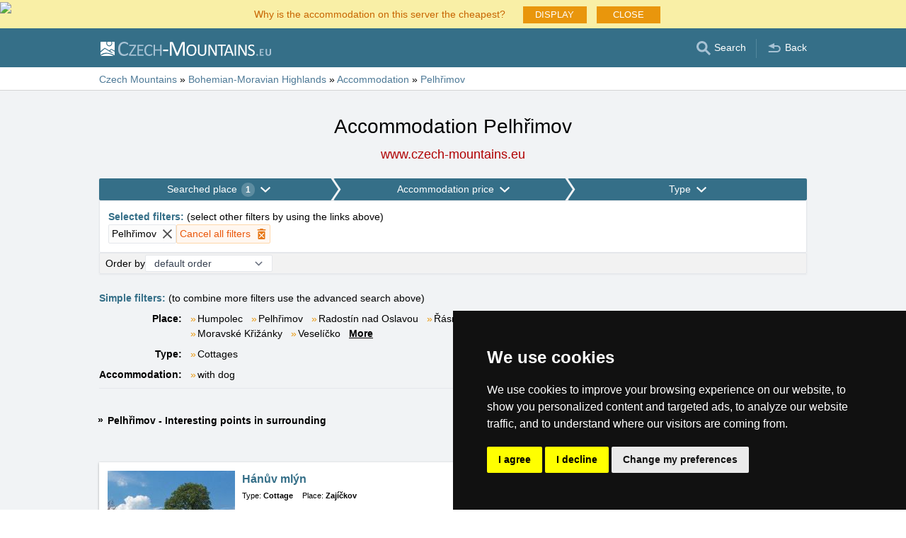

--- FILE ---
content_type: text/html; charset=UTF-8
request_url: https://www.czech-mountains.eu/accommodation/pelhrimov.htm
body_size: 9059
content:
<!doctype html>
<html >
<head>
	<meta charset="UTF-8">
	<title>Accommodation Pelhřimov</title>
			<meta name="robots" content="ALL,FOLLOW">
	
		<meta name="viewport" content="width=device-width, user-scalable=no, initial-scale=1.0, maximum-scale=1.0, minimum-scale=1.0">
	
	<meta http-equiv="X-UA-Compatible" content="ie=edge">
	<meta name="theme-color" content="#356f88">
	<meta name="ahrefs-site-verification" content="88086b78404b94e4640deb3c2b7ef46521ec2857e9d5ab54a45c6528ef88622b">
	<meta name="referrer" content="unsafe-url">

	
			<link rel="canonical" href="/accommodation/pelhrimov.htm">
	
	
			<meta name="csrf-token" content="y41Y1b9woQTeJmhVDx69M0WRrOjuJRI5GvQoCVXu">
	 
	
						<meta name='referrer' content='unsafe-url'>
					<meta name='keywords' content='Accommodation, Czech mountains, in Czech mountains, Pelhřimov, in Pelhřimov, Cottage, Cottages'>
					<meta name='description' content="Accommodation Pelhřimov. The database contains direct contacts to owners of accommodation in Pelhřimov. Reservations are passed without any middleman and commission!"/>
			
	
	
	
	
	
		
		
		
		
		
					<link rel="stylesheet" type="text/css" href="/share/css/design3R.css?v=11">
			<link rel="stylesheet" type="text/css" href="/share/csscolor/cz/color-design3R.css?v=10">
							<link rel="stylesheet" type="text/css" href="/share/css/katalog.css?v=9">
					<link rel="stylesheet" type="text/css" href="/share/css/vypis.css?v=14">
					<link rel="stylesheet" type="text/css" href="/share/csscolor/cz/color-katalog.css?v=9">
					<link rel="stylesheet" type="text/css" href="/share/csscolor/cz/color-vypis.css">
					<link rel="stylesheet" type="text/css" href="/share/imageGalerry/PhotoSwipe/photoswipe.css">
					<link rel="stylesheet" type="text/css" href="/share/imageGalerry/PhotoSwipe/default-skin/default-skin.css">
					<link rel="stylesheet" type="text/css" href="/share/css/jquery.simple-popup.min.css">
					<link rel="stylesheet" type="text/css" href="/share/filter/tailwind.css?v=5">
					<link rel="stylesheet" type="text/css" href="/share/css/list.css">
		
				
					<link rel="stylesheet" type="text/css" href="/share/csscolor/cz/color-browser-update.css">
			<link rel="stylesheet" type="text/css" href="/share/css/browser-update.css">
			<script type="text/javascript" language="javascript" src="/share/js/browser-update.js"></script>
		
		
		<script type="text/javascript">
							window.status = "www.czech-mountains.eu";
										var domainSite = "www.czech-mountains.eu";
					</script>
		<script>
            function tag(key, value) {}
    </script>

					<script  type="text/javascript" src="/share/jquery-3.3.1.min.js"></script>
					<script  type="text/javascript" src="/share/info.js"></script>
					<script  type="text/javascript" src="/share/imageGalerry/PhotoSwipe/photoswipe.min.js"></script>
					<script  type="text/javascript" src="/share/imageGalerry/PhotoSwipe/photoswipe-ui-default.min.js"></script>
					<script  type="text/javascript" src="/share/js/hotel-list-ctrl.js?v=2"></script>
					<script  type="text/javascript" src="/share/js/jquery.simple-popup.min.js"></script>
		
					<script  type="text/javascript" src="/share/briefcase_klient_3R.js?v=1" async></script>
					<script  type="text/javascript" src="/share/js/searchWrap.js" async></script>
		
					<script type="text/javascript" src="/share/filter/main.js?v=5" defer></script>
		
		
		
		
					
	<script type="text/javascript" src="/share/cookies/ep-cookie-consent.js"></script>
</head>

<body class="theme-cz">
<div id="pageLayout">
	<div class="ga"> 
		<!-- České hory - Slovenské hory - Chorvatské - Alpské - Italské --><script type="text/javascript">
document.write ('<img src="https://toplist.cz/dot.asp?id=25729&http='+escape(document.referrer)+'" width="1" height="1" border="0">');
</script><noscript><img src="https://toplist.cz/dot.asp?id=25729" width="1" height="1" border="0"></noscript><img src="https://toplist.sk/dot.asp?id=1048839" width="1" height="1" border="0"><script async src="https://www.googletagmanager.com/gtag/js?id=UA-47158562-3"></script>
<script>
  window.dataLayer = window.dataLayer || [];
  function gtag(){dataLayer.push(arguments);}

  // https://developers.google.com/tag-platform/devguides/consent#gtag.js
  gtag("consent", "default", {
      "ad_storage": epCookieConsent.allowsTargetingCookies() ? "granted" : "denied",
      "analytics_storage": epCookieConsent.allowsTrackingCookies() ? "granted" : "denied"
  });

  gtag('js', new Date());

  gtag('config', 'AW-1071172414');
  gtag('config', 'UA-47158562-3'); // czech-mountains.eu
</script>
<script type="text/plain" cookie-consent="tracking">
	gtag("consent", "update", {"analytics_storage": "granted"});
</script>
<script type="text/plain" cookie-consent="targeting">
    gtag("consent", "update", {"ad_storage": "granted"})
</script>
	</div>
	<div id="page">
											 
			<div class="prmT prmT-wrap">
	<div class="prmT-cont width-limit">
		<a class="prm-text"
		   onclick="event.preventDefault(); document.querySelector('.prm-layer').classList.toggle('block-visible'); document.querySelector('.prm-cont').classList.toggle('block-visible');">Why is the accommodation on this server the cheapest?</a>
		<a class="prm-text mobile"
		   onclick="event.preventDefault(); document.querySelector('.prm-layer').classList.toggle('block-visible'); document.querySelector('.prm-cont').classList.toggle('block-visible');">Why is our server the cheapest?</a>
		<a class="buttonP"
		   onclick="event.preventDefault(); document.querySelector('.prm-layer').classList.toggle('block-visible'); document.querySelector('.prm-cont').classList.toggle('block-visible');">DISPLAY</a>
		<a class="buttonP"
		   onclick="event.preventDefault();document.querySelectorAll('.prmT').forEach((element) => element.classList.add('prmT-unvisible')); setCookie('promoBar', 'hidden', '180')">CLOSE</a>
		<a class="mobile" onclick="event.preventDefault();document.querySelectorAll('.prmT').forEach((element) => element.classList.add('prmT-unvisible')); setCookie('promoBar', 'hidden', '180')">
			<img src="/share/img/prm/krizek-orange.svg" alt="X">
		</a>
	</div>
</div>
			<div class="prm-layer"
	 onclick="event.preventDefault(); document.querySelector('.prm-layer').classList.toggle('block-visible'); document.querySelector('.prm-cont').classList.toggle('block-visible');"></div>
<div class="prm-cont">
	<div class="prm-cont-top"><a
				onclick="event.preventDefault(); document.querySelector('.prm-layer').classList.toggle('block-visible'); document.querySelector('.prm-cont').classList.toggle('block-visible');"></a>
	</div>
	<div class="prm-cont-bottom">
		<div class="prm-cont-top-nadpis">Why is the accommodation on our servers the cheapest?</div>
		<div class="prm-cont-top-text">
			<ul>
				<li><span class="nadpis server-text-color">Always only one offer and no commission</span>
					We do not compare prices from a number of booking sites, we always offer only one price with no commission!
				</li>
				<li><span class="nadpis server-text-color">The presentations are created directly by the property owners</span>
					The offer and price are always provided by the property owner, including discounts and last minute.
				</li>
				<li><span class="nadpis server-text-color">Lowest possible price</span>
					If you find a lower price on other sites, simply ask the owner for a stay at this price.
					<br><br><b>Always inform the owner that you are contacting him via the server
						Czech mountains</b>.</li>
				<li><span class="nadpis server-text-color">Trusted European brand</span>
					Server Czech mountains
					has been operating since 1999, founded by European company eProgress Ltd.
				</li>
				<li><span class="nadpis server-text-color">Wide choice of accommodation</span>
					Projects of eProgress currently represent more than 17 thousand accommodation capacities in the Czech mountains, Slovakia, Croatia, the Alps or Italy.
				</li>
				<li><span class="nadpis server-text-color">Direct contact guest - property owner</span>
					eProgress is the European Union's leading promoter of direct contact between the guest and the property owner - accommodation with no commission.
				</li>
				<li><span class="nadpis server-text-color">Well-arranged sites with high traffic</span>
					During the 26 years server Czech mountains has become modern, user-friendly website, which serve thousands of users every day (no operators, no unnecessary intermediary between you and the property owner).
				</li>
			</ul>
		</div>
	</div>
</div>		
		<div id="header-wrap" class="header-background header-wrap-color">
			<div id="header-1000" class="width-limit">
				<div id="header">
					<div id="header-left">
			<a href="https://www.czech-mountains.eu/" title="Czech Mountains - accommodation without commission"><img src="/share/img/header/cz/logo_EN.svg" onerror="this.onerror=null; this.src='/share/img/header/cz/logo_EN.gif'" alt="Czech Mountains - accommodation without commission" title="Czech Mountains - accommodation without commission" height="20" width="241"></a>
	</div>
<div id="header-right" class="header-background"><ul>
			<li class='searchIcon'><a href='#'><img src='/share/img/menu/cz/search.svg' onerror="this.onerror=null; this.src=''" width='20' height='20' alt=''><span class='media-80less-inline media-60plus-only'> Search</span></a></li><li class='separator header-separator-color '>&nbsp;</li><li class='return-back-icon'><a href='https://www.czech-mountains.eu/highlands/'><img src='/share/img/header/cz/back.svg' onerror="this.onerror=null; this.src='/share/img/header/cz/back.gif'" width='20' height='20' alt=''><span class='media-60plus-only'> Back</span></a></li>
		</ul></div>
				</div>
			</div>
		</div>

		
					<div id="search-wrap"><form method="get" action="https://www.czech-mountains.eu/search/fulltext" class="search-form width-limit" target="_blank"><div class="search-bar"><input type="text" name="q" value="" title="search" placeholder="Search accommodation and other information" autocomplete="off"><input type="submit" title="Search" value="Search"></div><div class="search-servers-title">SEARCH THROUGH</div><div class="search-often-title">MOST SEARCHED</div><div class="search-servers"><div class="input-container"><input name="serverToSearch" id="all" value="all" class="serversRadio" type="radio" ><label for="all">All servers</label></div><div class="input-container"><input name="serverToSearch" id="ceskehory" value="ceskehory" class="serversRadio" type="radio"  checked ><label for="ceskehory">Czech-Mountains.eu</label></div><div class="input-container"><input name="serverToSearch" id="slovenske" value="slovenske" class="serversRadio" type="radio" ><label for="slovenske">Slovakian-Mountains.eu</label></div><div class="input-container"><input name="serverToSearch" id="chorvatske" value="chorvatske" class="serversRadio" type="radio" ><label for="chorvatske">Croatian-Adriatic.eu</label></div></div><div class="search-often"><div id="queries"><a href="https://www.czech-mountains.eu/accommodation-in-mountains/mountains.html" target="_blank">Accommodation</a><a href="https://www.czech-mountains.eu/cottages/mountains.html" target="_blank">Cottages</a><a href="https://www.czech-mountains.eu/snow-forecast/" target="_blank">Snow</a><a href="https://www.czech-mountains.eu/search/fulltext?q=Webcams&amp;serverToSearch=ceskehory" target="_blank">Webcams</a><a href="https://www.czech-mountains.eu/search/fulltext?q=View+tower&amp;serverToSearch=ceskehory" target="_blank">View tower</a><a href="https://www.czech-mountains.eu/search/fulltext?q=Waterfalls&amp;serverToSearch=ceskehory" target="_blank">Waterfalls</a><a href="https://www.czech-mountains.eu/search/fulltext?q=Weather&amp;serverToSearch=ceskehory" target="_blank">Weather</a></div></div></form></div>
		
		<div id="drobky-wrap" class="drobky-wrap-color">
						<div id="drobky" class="width-limit"
									vocab="http://schema.org/" typeof="BreadcrumbList"
				>
				<span  property="itemListElement" typeof="ListItem">
				<a href="https://www.czech-mountains.eu/"  title="Czech Mountains - accommodation without commission"  property="item" typeof="WebPage"><span property="name">Czech Mountains</span></a>
				<meta property="position" content="1"/>
			</span>
			
			
							<span class="drobky-next">&raquo;</span>
									
			<span  property="itemListElement" typeof="ListItem">
				<a href="https://www.czech-mountains.eu/highlands/"  property="item" typeof="WebPage"><span property="name">Bohemian-Moravian Highlands</span></a>
				<meta property="position" content="2"/>
			</span>
			
			
							<span class="drobky-next">&raquo;</span>
									
			<span  property="itemListElement" typeof="ListItem">
				<a href="/accommodation-in-mountains/highlands.html"  property="item" typeof="WebPage"><span property="name">Accommodation</span></a>
				<meta property="position" content="3"/>
			</span>
			
			
							<span class="drobky-next">&raquo;</span>
									
			<span  property="itemListElement" typeof="ListItem">
				<a href="/accommodation/pelhrimov.htm"  property="item" typeof="WebPage"><span property="name">Pelhřimov</span></a>
				<meta property="position" content="4"/>
			</span>
			
			
				</div>
					</div>

				<div id="content-wrap" class="">
						    <div id="content" class="width-limit">
                <div id="nadpis-wrap">
            <div id="nadpis" class="width-limit">
                <h1>Accommodation Pelhřimov</h1>
            </div>
            <div class="top-links">
            <a href="https://www.czech-mountains.eu" target="_blank" class="adresa" title="Czech Mountains - accommodation without commission">
            www.czech-mountains.eu
        </a>
    </div>
        </div>
                <div id="filter-form" class="min-h-[100px] mb-6 shadow-sm" data-locale="en" data-filters='{"action":"\/accommodation\/pelhrimov.htm","hiddenInputs":[{"name":"mutace","value":"gb"},{"name":"hory","value":"highlands"}],"categories":{"location":{"id":"location","countSelected":1,"areas":[{"region":{"name":"Area Bohemian-Moravian Highlands","key":22},"cities":[{"id":"532","seostring":"humpolec","name":"Humpolec","isTop":false},{"id":"1635","seostring":"nove-mesto-na-morave","name":"Nov\u00e9 M\u011bsto na Morav\u011b","isTop":true},{"id":"835","seostring":"pelhrimov","name":"Pelh\u0159imov","isTop":false},{"id":"3086","seostring":"radostin-nad-oslavou","name":"Radost\u00edn nad Oslavou","isTop":false},{"id":"1420","seostring":"rasna-u-telce","name":"\u0158\u00e1sn\u00e1 u Tel\u010de","isTop":false},{"id":"1633","seostring":"telc","name":"Tel\u010d","isTop":true},{"id":"3248","seostring":"veselicko","name":"Vesel\u00ed\u010dko","isTop":false},{"id":"981","seostring":"zahradiste","name":"Zahradi\u0161t\u011b","isTop":false},{"id":"1629","seostring":"zajickov","name":"Zaj\u00ed\u010dkov","isTop":false},{"id":"1303","seostring":"zdar-nad-sazavou","name":"\u017d\u010f\u00e1r nad S\u00e1zavou","isTop":false}]},{"region":{"name":"Area \u017d\u010f\u00e1rsk\u00e9 Hills","key":21},"cities":[{"id":"656","seostring":"krizanky","name":"K\u0159i\u017e\u00e1nky","isTop":false},{"id":"3219","seostring":"moravske-krizanky","name":"Moravsk\u00e9 K\u0159i\u017e\u00e1nky","isTop":false},{"id":"3087","seostring":"radostin-nad-oslavou","name":"Radost\u00edn nad Oslavou","isTop":false},{"id":"3247","seostring":"veselicko","name":"Vesel\u00ed\u010dko","isTop":false},{"id":"3088","seostring":"zahradiste","name":"Zahradi\u0161t\u011b","isTop":false},{"id":"1304","seostring":"zdar-nad-sazavou","name":"\u017d\u010f\u00e1r nad S\u00e1zavou","isTop":false}]}],"place":{"selected":"pelhrimov"},"selected":[{"key":"place","value":"pelhrimov","text":"Pelh\u0159imov","defaultValue":null}],"nav":{"long":"Searched place","short":"Location"},"placeholder":"Search location","noResultsFor":"No results for "},"price":{"id":"price","countSelected":0,"label":"Price of bed without boarding","priceFrom":{"label":"From","type":"select","options":[{"text":"unlimited","value":0},{"text":"From 100 CZK","value":100},{"text":"From 200 CZK","value":200},{"text":"From 300 CZK","value":300},{"text":"From 400 CZK","value":400},{"text":"From 500 CZK","value":500},{"text":"From 600 CZK","value":600},{"text":"From 800 CZK","value":800},{"text":"From 1000 CZK","value":1000},{"text":"From 1200 CZK","value":1200},{"text":"From 1500 CZK","value":1500}],"name":"cena1luzko_od","id":"priceFrom","selected":{"text":"unlimited","value":0}},"priceTo":{"label":"To","type":"select","options":[{"text":"unlimited","value":0},{"text":"To 100 CZK","value":100},{"text":"To 200 CZK","value":200},{"text":"To 300 CZK","value":300},{"text":"To 400 CZK","value":400},{"text":"To 500 CZK","value":500},{"text":"To 600 CZK","value":600},{"text":"To 800 CZK","value":800},{"text":"To 1000 CZK","value":1000},{"text":"To 1200 CZK","value":1200},{"text":"To 1500 CZK","value":1500}],"name":"cena1luzko_do","id":"priceTo","selected":{"text":"unlimited","value":0}},"nav":{"long":"Accommodation price","short":"Price"},"season":{"label":"Season","type":"select","options":[{"text":"off season","value":"mimo"},{"text":"summer","value":"leto"},{"text":"winter","value":"zima"}],"name":"sezona","id":"season","selected":{"text":"winter","value":"zima"}},"selected":[]},"type":{"id":"type","countSelected":0,"accommodationTypes":{"label":"Type","checkboxes":[{"label":"Hotel","value":1},{"label":"Recreation centre","value":5},{"label":"Cottage","value":7},{"label":"Autocamping","value":9}],"checked":[]},"accommodationWith":{"checkboxes":[{"label":"Accommodation with dog","value":1},{"label":"Accommodation with indoor pool","value":2},{"label":"Accommodation with outdoor pool","value":3},{"label":"Family friendly accommodation","value":4},{"label":"Wellness accommodation","value":5},{"label":"Accommodation near ski slopes","value":6}],"checked":[]},"selected":[],"nav":{"long":"Type","short":"Type"}}},"footer":{"orderBy":{"label":"Order by","options":[{"value":"default-desc","text":"default order"},{"value":"misto-asc","text":"place A-Z"},{"value":"misto-desc","text":"place Z-A"},{"value":"druh-asc","text":"type"},{"value":"cena-asc","text":"from cheapest"},{"value":"cena-desc","text":"most expensive first"},{"value":"kapacita-asc","text":"capacity"}],"selected":"default-desc"}},"filterDescription":"Click on the above filters to finding your favorite accommodation in Bohemian-Moravian Highlands","isSimpleView":false,"enabledPrefetch":true,"urlPrefetch":"\/accommodation\/count","buttons":{"cancel":{"short":"Cancel filters","long":"Cancel all filters"},"clear":"Clear","showResults":"Show results","searchAccommodation":"Search accommodation"},"selectedFilters":{"items":[{"key":"place","value":"pelhrimov","text":"Pelh\u0159imov","defaultValue":null}],"label":"Selected filters","secondaryLabel":"select other filters by using the links above"}}'>
		<div id="filter-skeleton" class="h-full w-full shadow-sm rounded-sm border-1">
			<div class="flex animate-pulse gap-px">
				<div class="grow bg-gray-400 h-8 rounded-sm"></div>
				<div class="grow bg-gray-400 h-8 rounded-sm"></div>
				<div class="grow bg-gray-400 h-8 rounded-sm"></div>
			</div>
			<div class="rounded-sm border border-gray-200 bg-white h-10"></div>
			<div class="rounded-sm border border-gray-200 bg-[#f2f2f2] h-8"></div>
		</div>
	</div>

	<script>
		function showMore(event) {
			event.preventDefault();
			const list = document.getElementById(event.target.dataset.key);
			list.lastChild.remove();
			list.childNodes.forEach((item) => item.classList.remove('hidden'));
		}
	</script>
	<nav class="border-b pb-2 grid sm:grid-cols-[auto_1fr] gap-x-3 gap-y-2">
		<p class="sm:col-span-2">
			<span class="font-bold text-skin-primary">Simple filters:</span> (to combine more filters use the advanced search above)
		</p>
							<div class="font-semibold shrink-0 sm:text-right">Place:</div><div class="inline-flex flex-wrap" id="place"><div class="flex-none before:mr-0.5 before:text-[#e9960c] before:content-['»'] "><a class="whitespace-nowrap mr-3" href="/accommodation/humpolec.htm">Humpolec</a></div><div class="flex-none before:mr-0.5 before:text-[#e9960c] before:content-['»'] "><a class="whitespace-nowrap mr-3" href="/accommodation/pelhrimov.htm">Pelhřimov</a></div><div class="flex-none before:mr-0.5 before:text-[#e9960c] before:content-['»'] "><a class="whitespace-nowrap mr-3" href="/accommodation/radostin-nad-oslavou.htm">Radostín nad Oslavou</a></div><div class="flex-none before:mr-0.5 before:text-[#e9960c] before:content-['»'] "><a class="whitespace-nowrap mr-3" href="/accommodation/rasna-u-telce.htm">Řásná u Telče</a></div><div class="flex-none before:mr-0.5 before:text-[#e9960c] before:content-['»'] "><a class="whitespace-nowrap mr-3" href="/accommodation/telc.htm">Telč</a></div><div class="flex-none before:mr-0.5 before:text-[#e9960c] before:content-['»'] "><a class="whitespace-nowrap mr-3" href="/accommodation/zahradiste.htm">Zahradiště</a></div><div class="flex-none before:mr-0.5 before:text-[#e9960c] before:content-['»'] "><a class="whitespace-nowrap mr-3" href="/accommodation/zajickov.htm">Zajíčkov</a></div><div class="flex-none before:mr-0.5 before:text-[#e9960c] before:content-['»'] "><a class="whitespace-nowrap mr-3" href="/accommodation/krizanky.htm">Křižánky</a></div><div class="flex-none before:mr-0.5 before:text-[#e9960c] before:content-['»'] "><a class="whitespace-nowrap mr-3" href="/accommodation/moravske-krizanky.htm">Moravské Křižánky</a></div><div class="flex-none before:mr-0.5 before:text-[#e9960c] before:content-['»'] "><a class="whitespace-nowrap mr-3" href="/accommodation/veselicko.htm">Veselíčko</a></div><div class="flex-none before:mr-0.5 before:text-[#e9960c] before:content-['»'] hidden"><a class="whitespace-nowrap mr-3" href="/accommodation/zdar-nad-sazavou.htm">Žďár nad Sázavou</a></div><div class="flex-none"><a href="#" onClick="showMore(event)" class="underline font-semibold"
						   data-key="place">More</a></div></div><div class="font-semibold shrink-0 sm:text-right">Type:</div><div class="inline-flex flex-wrap" id="type"><div class="flex-none before:mr-0.5 before:text-[#e9960c] before:content-['»'] "><a class="whitespace-nowrap mr-3" href="/cottages/pelhrimov.htm">Cottages</a></div></div><div class="font-semibold shrink-0 sm:text-right">Accommodation:</div><div class="inline-flex flex-wrap" id="accommodation"><div class="flex-none before:mr-0.5 before:text-[#e9960c] before:content-['»'] "><a class="whitespace-nowrap mr-3" href="/type-of-accommodation/with-dog/pelhrimov.htm">with dog</a></div></div>
					</nav>

        
        
                                    <div id="popis">
    <div class="popis-text">
        
    </div>
            <a href="/guide/pelhrimov.html" class="a-text" target="_blank">
            Pelhřimov - Interesting points in surrounding
        </a>
    </div>

                            <section>
                            <div class="hotellist-start-margin"></div>


	<div class="hoteldiv" id="hotel5520"
		 	><div class="left-left"><a href="https://www.czech-mountains.eu/accommodation/hanuv-mlyn-zajickov.html"  class="hotel">Hánův mlýn
				</a><div class="hotel-misto mobil"><a class="hotel-misto-cell" href="https://www.czech-mountains.eu/cottages/zajickov.htm" target="_blank" title="Accommodation Cottages Zajíčkov"><b>Cottage, </b></a><a class="hotel-misto-cell" href="https://www.czech-mountains.eu/accommodation/zajickov.htm" target="_blank" title="Accommodation Zajíčkov"><b>Zajíčkov</b></a></div><div class="left-part"><a href="https://www.czech-mountains.eu/accommodation/hanuv-mlyn-zajickov.html" ><img src="https://www.czech-mountains.eu/objekty/data/hotely/hanuv-mlyn/imagec.jpg" border="0" alt="Hánův mlýn" title="Hánův mlýn" loading="lazy"></a></div><div class="hotel-misto desktop"><span class="hotel-misto-cell"><nobr>Type:</nobr></span><a href="https://www.czech-mountains.eu/cottages/zajickov.htm" target="_blank" title="Accommodation Cottages Zajíčkov"	class="hotel-misto-cell"><b>Cottage</b></a></div><div class="hotel-misto desktop"><span class="hotel-misto-cell">Place: </span><a href="https://www.czech-mountains.eu/accommodation/zajickov.htm" target="_blank" class="hotel-misto-cell" title="Accommodation Zajíčkov"><b>Zajíčkov</b></a></div><div class="right-bottom-part"><div class="hotel-popis">
								THREE SEPARATE APARTMENTS AND TWO ROOMS. INCLUDED common room, game room, outdoor grass field 30x50m - volleyball
									<span class="hotel-ajax-tecky">&hellip; </span><span class="hotel-ajax-cely-popis"><a href="#">More »</a></span><span class="hotel-ajax-popis">, football, trampoline, basketball basket, spacious grass terrace with seating and grill. Possibility of fishing. IDEAL PLACE FOR HOLIDAYS, FAMILY CELEBRATIONS AND FRIENDS MEETINGS</span></div><div class="ikony-4-box"><div class="ikony-4"><a class="button left" href="https://www.czech-mountains.eu/accommodation/hanuv-mlyn-zajickov.html"  title="Hánův mlýn, Zajíčkov">Complete presentation</a></div></div></div><div class="ikony-3a"><div class="ikony-3a-cell"><img src="https://www.czech-mountains.eu/share/img/list/cz/list-kapacita.svg" class="ico-cena2">
				22 beds
			</div><div class="ikony-3a-cell"><img src="https://www.czech-mountains.eu/share/img/list/cz/list-animal.svg" class="ico-cena2">
					allowed
				</div></div></div><div class="right-right"><div class="ikony-3"><div class="ikony-3-cell"><span class="ikony-3-ico"><a href="javascript:ShowMap(&#039;https://www.czech-mountains.eu/objekty/map.php?mutace=gb&amp;id=5520&#039;,651,557)"><img src="https://www.czech-mountains.eu/share/img/list/cz/list-mapa.svg" class="ico-cena2"></a></span><span class="ikony-3-popis"><a href="javascript:ShowMap(&#039;https://www.czech-mountains.eu/objekty/map.php?mutace=gb&amp;id=5520&#039;,651,557)">Map</a></span></div><div class="ikony-3-cell"><span class="ikony-3-ico"><img src="https://www.czech-mountains.eu/share/img/list/cz/list-kapacita.svg" class="ico-cena2"></span><span class="ikony-3-popis">22 beds</span></div><div class="ikony-3-cell"><span class="ikony-3-ico"><img src="https://www.czech-mountains.eu/share/img/list/cz/list-animal.svg" class="ico-cena2"></span><span class="ikony-3-popis">allowed</span></div></div></div></div><div class="hotel-cena hotel-ikonky"><div class="ikony-2"><div class="ikony-2-cell">Price per bed per night approx.: </div><div class="ikony-2-cell"><img src="https://www.czech-mountains.eu/share/img/list/cz/list-cena_mimo.svg" class="ico-cena"><b>450 CZK</b><nobr> without boarding</nobr></div><div class="ikony-2-cell"><img src="https://www.czech-mountains.eu/share/img/list/cz/list-cena_leto.svg" class="ico-cena"><b>550 CZK</b><nobr> without boarding</nobr></div><div class="ikony-2-cell"><img src="https://www.czech-mountains.eu/share/img/list/cz/list-cena_zima.svg" class="ico-cena"><b>450 CZK</b><nobr> without boarding</nobr></div></div></div><div class="hotel-footer"><div class="hotel-footer-cell"><b>Fast navigation</b></div><div class="hotel-footer-cell"><a href="javascript:showMorePhotos(&#039;hanuv-mlyn&#039;,&#039;222222222422222222224444222242&#039;,1,5520)">More photos »</a></div><div class="hotel-footer-cell"><a href="javascript:sendRequestCenik(5520, &#039;gb&#039;, &#039;&#039;);">Detailed pricelist »</a></div><div class="hotel-footer-cell"><a href="https://www.czech-mountains.eu/accommodation/hanuv-mlyn-zajickov.html"  title="Hánův mlýn, Zajíčkov">Complete presentation»</a></div></div>
	<div class="pswp" tabindex="-1" role="dialog" aria-hidden="true">
	<div class="pswp__bg"></div>
	<div class="pswp__scroll-wrap">
		<div class="pswp__container">
			<div class="pswp__item"></div>
			<div class="pswp__item"></div>
			<div class="pswp__item"></div>
		</div>
		<div class="pswp__ui pswp__ui--hidden">
			<div class="pswp__top-bar">
				<div class="pswp__counter"></div>
				<button class="pswp__button pswp__button--close" title="Zavřít (Esc)"></button>
				<button class="pswp__button pswp__button--share" title="Sdílet"></button>
				<button class="pswp__button pswp__button--fs" title="Na celou obrazovku"></button>
				<button class="pswp__button pswp__button--zoom" title="Přiblížit/Oddálit"></button>
				<div class="pswp__preloader">
					<div class="pswp__preloader__icn">
						<div class="pswp__preloader__cut">
							<div class="pswp__preloader__donut"></div>
						</div>
					</div>
				</div>
			</div>
			<div class="pswp__share-modal pswp__share-modal--hidden pswp__single-tap">
				<div class="pswp__share-tooltip"></div>
			</div>
			<button class="pswp__button pswp__button--arrow--left" title="Předchozí (šipka vlevo)">
			</button>
			<button class="pswp__button pswp__button--arrow--right" title="Následující (šipka vpravo)">
			</button>
			<div class="pswp__caption">
				<div class="pswp__caption__center"></div>
			</div>
		</div>
	</div>
</div><div id="cenik-container"></div>


	<div class="hotellist-end-margin"></div>
<script>
	var photoBase = 'https://www.czech-mountains.eu/objekty/data/hotely/';
	var zobrazKalendar = 'Show in calendar';
	var skrytKalendar = 'close calendar';
</script>

                    </section>
                
                    <div class="row"><div class="col"><div class="list-popis">
                        The database contains <b>direct contacts to owners of accommodation in Pelhřimov.</b> Reservations are passed <b>without any middleman and commission!</b><br></div></div></div><aside><div class="places-table"><div class="nadpis">Accommodation Pelhřimov - choice of accommodation type:</div><a class="place" href="/accommodation/pelhrimov.htm">
            All (1)
        </a><a class="place" href="/cottages/pelhrimov.htm">
            Cottages (1)
        </a></div><div class="places-table"><div class="nadpis">Accommodation in surrounding of Pelhřimov:</div><a class="place" href="zajickov.htm">Zajíčkov (5 km)</a><a class="place" href="humpolec.htm">Humpolec (15 km)</a><a class="place" href="rasna-u-telce.htm">Řásná u Telče (25 km)</a></div></aside><div id="buttons"><a href="https://www.czech-mountains.eu/highlands/"
       class="btn btn-primary btn-back" href="https://www.czech-mountains.eu/highlands/"
       >Home Bohemian-Moravian Highlands, Žďár Peaks, Iron Mountains</a><a href="/accommodation/bohemian-moravian-highlands-zdar.htm"
       class="btn btn-primary btn-back" href="/accommodation/bohemian-moravian-highlands-zdar.htm"
       >Accommodation Bohemian-Moravian Highlands<br>(Catalogue of accommodation)</a></div><div class="row"><div class="col"><div class="copy">
                        Snow conditions: <a href="http://www.holidayinfo.cz" target="_blank">www.holidayinfo.cz</a> &copy; Sitour CZ and <a href="/funiculars-ski-centres/highlands.html" target="_blank">ski resort operators</a></div></div></div>
                    </div>
		</div>
	</div>
</div>




	 
	
	<div class="prmT prmT-wrap">
	<div class="prmT-cont width-limit">
		<a class="prm-text"
		   onclick="event.preventDefault(); document.querySelector('.prm-layer').classList.toggle('block-visible'); document.querySelector('.prm-cont').classList.toggle('block-visible');">Why is the accommodation on our servers the cheapest?</a>
		<a class="prm-text mobile"
		   onclick="event.preventDefault(); document.querySelector('.prm-layer').classList.toggle('block-visible'); document.querySelector('.prm-cont').classList.toggle('block-visible');">Why are our servers the cheapest?</a>
		<a class="buttonP"
		   onclick="event.preventDefault(); document.querySelector('.prm-layer').classList.toggle('block-visible'); document.querySelector('.prm-cont').classList.toggle('block-visible');">DISPLAY</a>
		<a class="buttonP"
		   onclick="event.preventDefault();document.querySelectorAll('.prmT').forEach((element) => element.classList.add('prmT-unvisible')); setCookie('promoBar', 'hidden', '180')">CLOSE</a>
		<a class="mobile" onclick="event.preventDefault();document.querySelectorAll('.prmT').forEach((element) => element.classList.add('prmT-unvisible')); setCookie('promoBar', 'hidden', '180')">
			<img src="/share/img/prm/krizek-orange.svg" alt="X">
		</a>
	</div>
</div>
	
<div id="footerLayout">
	<div id="footer-wrap">
		<div id="footer-mozila" class="footer-background footer-wrap-color">
												<div id="footer" class="width-limit">
	<div class="boxes clearfix">
		<div class="fbox box-1L">
			<div class="fbox-obsah">
				<a class="no-ico" href="/kontakt_gb.php" target="_blank">
					<img class="logo" src="https://www.ceskehory.cz/share/img/eprogress-inv.svg" loading="lazy" alt="eProgress s.r.o."></a>
				<br><br>
				<a href="/kontakt_gb.php" target="_blank">Contact</a><br>
									<a href="https://www.ceskehory.cz/reklama/ubytovatel.html"
					   target="_blank" class="pridat">Add your accommodation <span
								class="male">(Czech)</span></a>
								 
				<br>
				<a href="/highlands/sitemap.html" target="_blank">Sitemap</a>
							</div>
		</div>
		<div class="fbox box-2L">
			<div class="fbox-obsah">
				Our servers:<br>
				<a href="https://www.czech-mountains.eu">Czech mountains</a><br>
				<a href="https://www.slovakian-mountains.eu">Slovakian mountains</a><br>
				<a href="https://www.croatian-adriatic.eu">Croatian Adriatic</a><br>
				<br>
				<a target="_blank" href="/privacy-policy/">Privacy policy</a><br>
				<a target="_blank" href="/privacy-policy/cookies.php">Cookies</a>
			</div>
		</div>
		 
		<div class="fbox box-3L">
			<div class="fbox-obsah">
				<a href="/accommodation/bohemian-moravian-highlands-zdar.htm" target="_blank">Catalog of accommodation</a><br>
									<a href="/last-minute/highlands.html" target="_blank">Lastminute Bohemian-Moravian Highlands</a><br>
													Seasonal links:<br>
					<a href="/new-years-eve/highlands.html"> New year&#039;s eve Bohemian-Moravian Highlands</a>
					<br>
					<a href="/new-years-eve/highlands.html"
					   target="_blank"> New year&#039;s eve in mountains 2025/26 </a>
					<br>
											<a href="/highlands/snow-conditions.html">Snow forecast</a>
						<br>
					
											<a href="/highlands/bathing-places.html" target="_blank">Places for bathing</a>
						<br>
					
							</div>
		</div>
			</div>
	<hr>
	<div class="box-5"><b>Czech mountains</b> - Copyright &copy; 1999-2026 <a
				class="no-ico" href="/kontakt_gb.php" target="_blank"><nobr>eProgress s.r.o.</nobr></a>
	</div>
</div>
									</div>
	</div>
</div>


<script type="text/javascript" src="/share/cookies/cookie-consent.js?v=2" charset="UTF-8"></script>
<script type="text/javascript" charset="UTF-8">
    document.addEventListener('DOMContentLoaded', function () {
        cookieconsent.run({
            "notice_banner_type": "simple",
            "consent_type": "express",
            "palette": "dark",
            "language": "en",
            "page_load_consent_levels": ["strictly-necessary"],
            "notice_banner_reject_button_hide": false,
            "preferences_center_close_button_hide": false,
            "cookie_domain": "czech-mountains.eu"
        });
    });
</script>

</body>
</html>


--- FILE ---
content_type: application/javascript
request_url: https://www.czech-mountains.eu/share/cookies/ep-cookie-consent.js
body_size: 1161
content:
(function () {
    const getCookie = (name) => {
        const nameEQ = name + '=';
        const ca = document.cookie.split(';');

        for (let i = 0; i < ca.length; i++) {
            let c = ca[i];
            while (c.charAt(0) === ' ') c = c.substring(1, c.length);
            if (c.indexOf(nameEQ) === 0) return c.substring(nameEQ.length, c.length);
        }

        return null;
    }

    const eraseCookie = (name) => {
        document.cookie = name + '=; Max-Age=-99999999;';
    }

    const loadCookieConsent = () => {
        const cookie = getCookie("cookie_consent_level");
        const implicitConsent = {
            "strictly-necessary": true,
            "functionality": false,
            "targeting": false,
            "tracking": false
        };

        // Souhlas zatím nebyl udělen
        if (cookie === null) {
            return implicitConsent;
        }

        try {
            return JSON.parse(window.decodeURIComponent(cookie));
        }
        // Cookie nemá požadovaný formát
        catch {
            eraseCookie("cookie_consent_level");
            eraseCookie("cookie_consent_user_accepted");

            return implicitConsent;
        }
    };

    window.epCookieConsent = {
        types: {
            strictlyNecessary: "strictly-necessary",
            functionality: "functionality",
            targeting: "targeting",
            tracking: "tracking"
        },
        allows: (type) => {
            const consent = loadCookieConsent();
            const valid = Object.values(window.epCookieConsent.types).includes(type);

            if (!valid) {
                throw Error(`Neplatný typ cookies: [${type}]!`);
            }

            return consent[type];
        },
        allowsFunctionalityCookies: () => epCookieConsent.allows(epCookieConsent.types.functionality),
        allowsTargetingCookies: () => epCookieConsent.allows(epCookieConsent.types.targeting),
        allowsTrackingCookies: () => epCookieConsent.allows(epCookieConsent.types.tracking),
        accepted: () => getCookie("cookie_consent_user_accepted") !== null
    };
})();